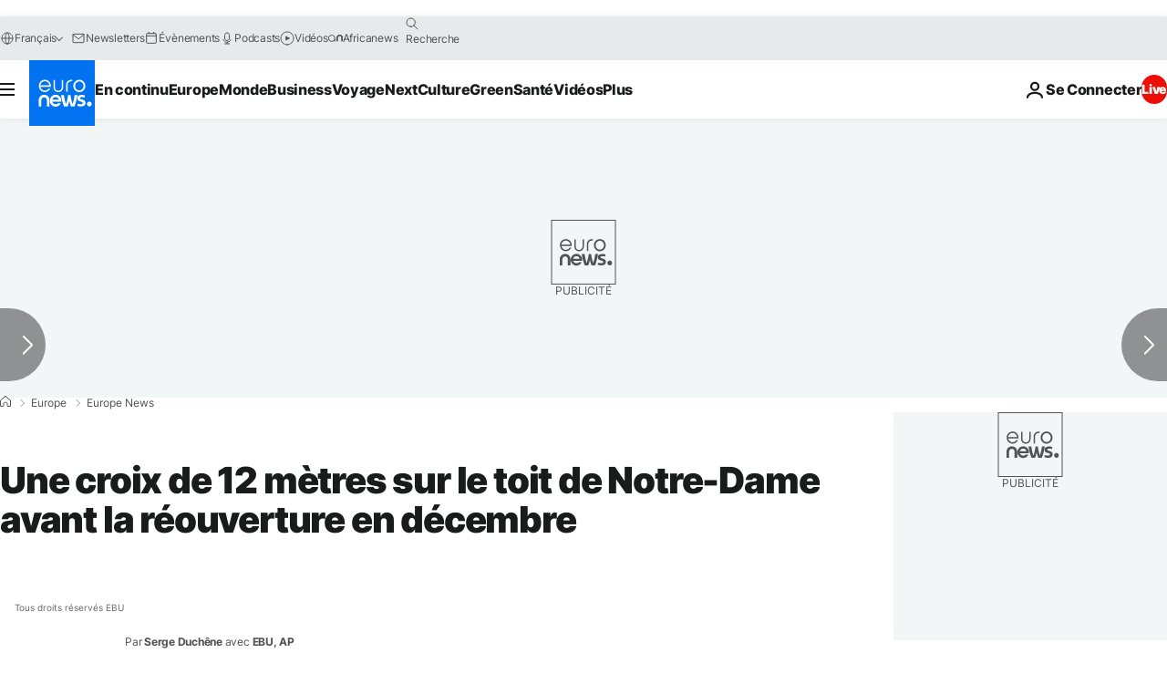

--- FILE ---
content_type: application/javascript
request_url: https://ml314.com/utsync.ashx?pub=&adv=&et=0&eid=84280&ct=js&pi=&fp=&clid=&if=0&ps=&cl=&mlt=&data=&&cp=https%3A%2F%2Ffr.euronews.com%2Fmy-europe%2F2024%2F05%2F25%2Fune-croix-de-12-metres-sur-le-toit-de-notre-dame-avant-la-reouverture-en-decembre&pv=1769524965049_6rpujdwti&bl=en-us@posix&cb=2799305&return=&ht=&d=&dc=&si=1769524965049_6rpujdwti&cid=&s=1280x720&rp=&v=2.8.0.252
body_size: 760
content:
_ml.setFPI('3658603081391669268');_ml.syncCallback({"es":true,"ds":true});_ml.processTag({ url: 'https://dpm.demdex.net/ibs:dpid=22052&dpuuid=3658603081391669268&redir=', type: 'img' });
_ml.processTag({ url: 'https://idsync.rlcdn.com/395886.gif?partner_uid=3658603081391669268', type: 'img' });
_ml.processTag({ url: 'https://match.adsrvr.org/track/cmf/generic?ttd_pid=d0tro1j&ttd_tpi=1', type: 'img' });
_ml.processTag({ url: 'https://ib.adnxs.com/getuid?https://ml314.com/csync.ashx%3Ffp=$UID%26person_id=3658603081391669268%26eid=2', type: 'img' });
